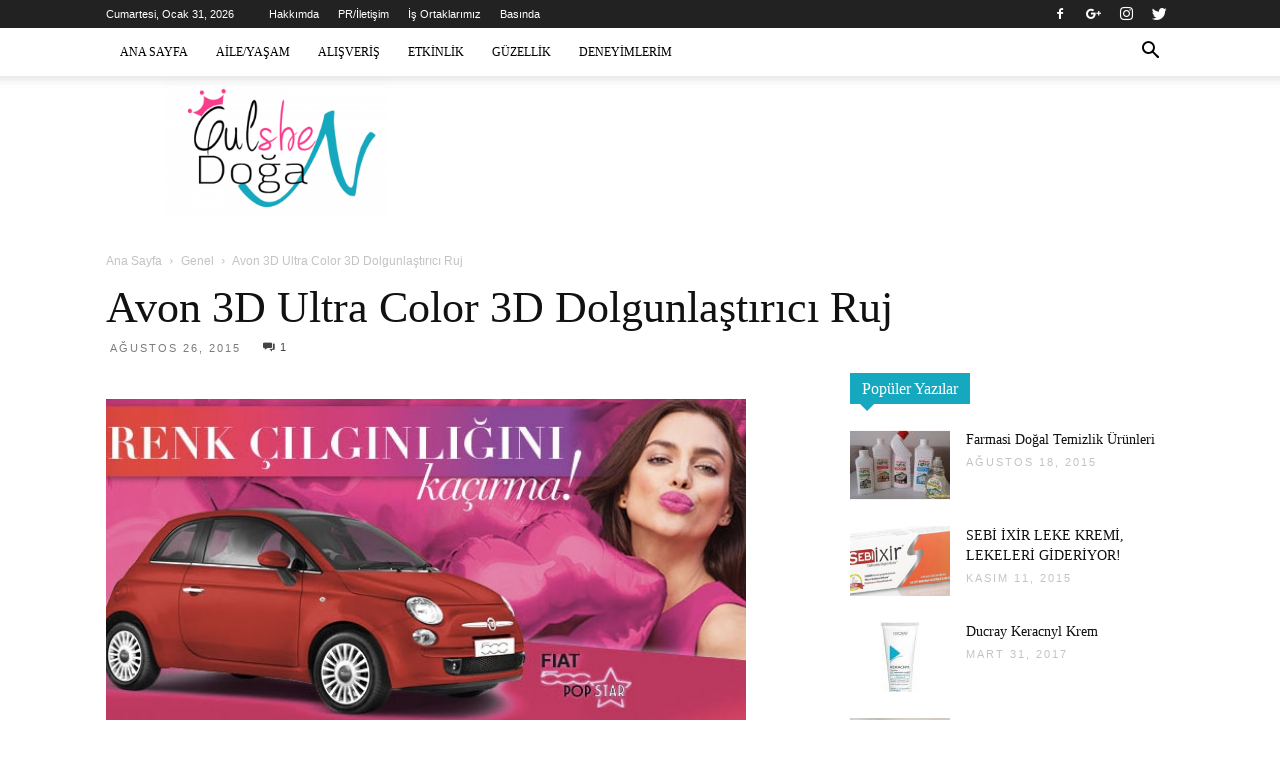

--- FILE ---
content_type: text/html; charset=utf-8
request_url: https://www.google.com/recaptcha/api2/aframe
body_size: 263
content:
<!DOCTYPE HTML><html><head><meta http-equiv="content-type" content="text/html; charset=UTF-8"></head><body><script nonce="If74-I6Q_m_MCpn0feDr_w">/** Anti-fraud and anti-abuse applications only. See google.com/recaptcha */ try{var clients={'sodar':'https://pagead2.googlesyndication.com/pagead/sodar?'};window.addEventListener("message",function(a){try{if(a.source===window.parent){var b=JSON.parse(a.data);var c=clients[b['id']];if(c){var d=document.createElement('img');d.src=c+b['params']+'&rc='+(localStorage.getItem("rc::a")?sessionStorage.getItem("rc::b"):"");window.document.body.appendChild(d);sessionStorage.setItem("rc::e",parseInt(sessionStorage.getItem("rc::e")||0)+1);localStorage.setItem("rc::h",'1769902317608');}}}catch(b){}});window.parent.postMessage("_grecaptcha_ready", "*");}catch(b){}</script></body></html>